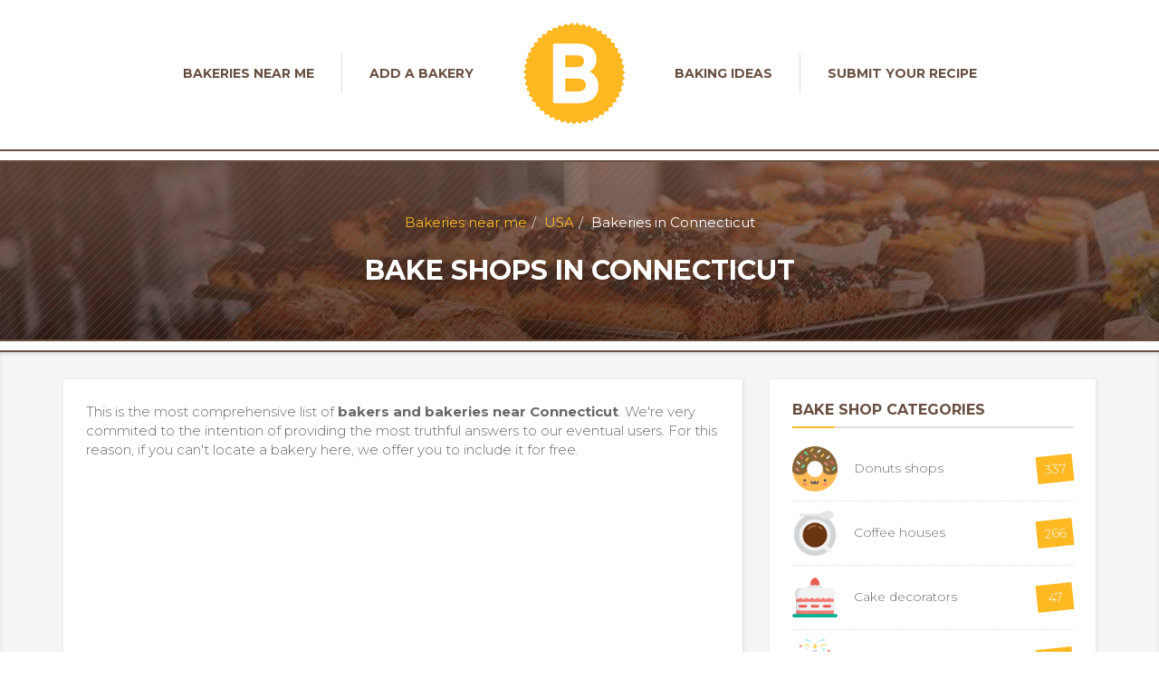

--- FILE ---
content_type: text/html; charset=UTF-8
request_url: https://www.bakeriesnear.me/connecticut
body_size: 6373
content:
<!DOCTYPE html>
<!--[if IE 7 ]>    <html lang="en-gb" class="isie ie7 oldie no-js"> <![endif]-->
<!--[if IE 8 ]>    <html lang="en-gb" class="isie ie8 oldie no-js"> <![endif]-->
<!--[if IE 9 ]>    <html lang="en-gb" class="isie ie9 no-js"> <![endif]-->
<!--[if (gt IE 9)|!(IE)]><!--> 
<html lang="en" xml:lang="en" class="no-js"> <!--<![endif]-->
    <head>
            
    <meta charset="utf-8">
    <!--[if lt IE 9]> 
    	<meta http-equiv="X-UA-Compatible" content="IE=edge">
    <![endif]-->
    <title>Bake shops in Connecticut - Find donut shops, cupcake stores, breakfast places...</title>
    <meta name="viewport" content="width=device-width, initial-scale=1">
    <meta name="description" content="Curated list of the best Bake Shops in Connecticut. Also including user comments and reviews.">
    <meta name="keywords" content="bakeries in Connecticut, cakeries in Connecticut, cakes in Connecticut">
    
    
    <link href='//fonts.googleapis.com/css?family=Montserrat:300,400,700%7CLato' rel='stylesheet' type='text/css'>
        <link rel="stylesheet" href="/css/style.min.css"> 
    
        <link rel="apple-touch-icon" sizes="57x57" href="/img/favicon/apple-icon-57x57.png">
    <link rel="apple-touch-icon" sizes="60x60" href="/img/favicon/apple-icon-60x60.png">
    <link rel="apple-touch-icon" sizes="72x72" href="/img/favicon/apple-icon-72x72.png">
    <link rel="apple-touch-icon" sizes="76x76" href="/img/favicon/apple-icon-76x76.png">
    <link rel="apple-touch-icon" sizes="114x114" href="/img/favicon/apple-icon-114x114.png">
    <link rel="apple-touch-icon" sizes="120x120" href="/img/favicon/apple-icon-120x120.png">
    <link rel="apple-touch-icon" sizes="144x144" href="/img/favicon/apple-icon-144x144.png">
    <link rel="apple-touch-icon" sizes="152x152" href="/img/favicon/apple-icon-152x152.png">
    <link rel="apple-touch-icon" sizes="180x180" href="/img/favicon/apple-icon-180x180.png">
    <link rel="icon" type="image/png" sizes="192x192"  href="/img/favicon/android-icon-192x192.png">
    <link rel="icon" type="image/png" sizes="32x32" href="/img/favicon/favicon-32x32.png">
    <link rel="icon" type="image/png" sizes="96x96" href="/img/favicon/favicon-96x96.png">
    <link rel="icon" type="image/png" sizes="16x16" href="/img/favicon/favicon-16x16.png">
    <link rel="manifest" href="/img/favicon/manifest.json">
    <meta name="msapplication-TileColor" content="#ffffff">
    <meta name="msapplication-TileImage" content="/img/favicon/ms-icon-144x144.png">
    <meta name="theme-color" content="#FDB822">
    <!-- HTML5 shim and Respond.js IE8 support of HTML5 elements and media queries -->
    <!--[if lt IE 9]>
      <script src="/js/html5shiv.js"></script>
      <script src="/js/respond.js"></script>
    <![endif]-->
	<meta name="google-site-verification" content="KDW190a9okntd7nIgBGc36oET4xUDe2qAQqev2LCI-8" />
	

    </head>
    <body>
        <div id="all">
            <header class="page-header"><div class="page-header-content container"><div class="menu-button-container"><img class="pull-left" alt="Logo Mini" src="/img/logo-mini.png"><a class="fsize-20" href="javascript:void(0)" id="menu-button"><i class="menu-button fa fa-reorder"></i> MENU</a></div><nav id="nav-top" class="nav-top"><ul><li><a href="https://www.bakeriesnear.me">BAKERIES NEAR ME</a></li><li><a href="/add-bakery">ADD A BAKERY</a></li></ul><div class="logo-primary"><a href="/"><img id="logo-1" alt="Logo Big" src="/img/logo-big.png"></a></div><ul><li><a href="/baking-ideas">BAKING IDEAS</a></li><li><a href="/submit-recipe">SUBMIT YOUR RECIPE</a></li></ul></nav></div></header>
            <section class="top-section"><div class="offset-borders"><div class="full-header-container strips"><div class="full-header"><div class="container"><ul class="breadcrumb mb-0"><ul class="breadcrumb" itemtype="http://schema.org/BreadcrumbList"><li itemprop="itemListElement" itemscope itemtype="http://schema.org/ListItem"><a itemprop="item" href="/"><span itemprop="name">Bakeries near me</span></a><meta itemprop="position" content="1" /></li><li itemprop="itemListElement" itemscope itemtype="http://schema.org/ListItem"><a itemprop="item" href="/bakeries-usa"><span itemprop="name">USA</span></a><meta itemprop="position" content="2" /></li><li class="active" itemprop="itemListElement" itemscope itemtype="http://schema.org/ListItem"><span itemprop="name">Bakeries in Connecticut</span><meta itemprop="position" content="3" /></li></ul></ul><h1>Bake shops in Connecticut</h1></div></div></div></div></section><div class="main-content bg-gray with-shadow"><div class="container pt-30"><div class="row"><div class="col-md-8"><div class="box"><section><div class="section-content"><p>This is the most comprehensive list of <b>bakers and bakeries near Connecticut</b>. We're very commited to the intention of providing the most truthful answers to our eventual users. For this reason, if you can't locate a bakery here, we offer you to include it for free.</p><div class="mt-15 mb-15 fullwidth medianet"><script async src="https://pagead2.googlesyndication.com/pagead/js/adsbygoogle.js"></script><!-- Bakeries_vertical --><ins class="adsbygoogle" style="display:block" data-ad-client="ca-pub-5933998787318780" data-ad-slot="6130607234" data-ad-format="auto" data-full-width-responsive="true"></ins><script> (adsbygoogle = window.adsbygoogle || []).push({}); </script></div><h2 class='with-border text-uppercase'>Connecticut main cities</h2><p>Find below the top main cities with bakeries located in this state. If the city you wich you're interested is not listed below, click on your county a little further down and browse to locate it.</p><div class="mt-10 mb-10">&nbsp;</div><div><div class="row"><div class="col-md-4 mb-20"><a href="/bridgeport-ct">Bridgeport</a></div><div class="col-md-4 mb-20"><a href="/new-haven-ct">New Haven</a></div><div class="col-md-4 mb-20"><a href="/stamford-ct">Stamford</a></div></div><div class="row"><div class="col-md-4 mb-20"><a href="/hartford-ct">Hartford</a></div><div class="col-md-4 mb-20"><a href="/north-stamford">North Stamford</a></div><div class="col-md-4 mb-20"><a href="/waterbury-ct">Waterbury</a></div></div><div class="row"><div class="col-md-4 mb-20"><a href="/norwalk-ct">Norwalk</a></div><div class="col-md-4 mb-20"><a href="/danbury-ct">Danbury</a></div><div class="col-md-4 mb-20"><a href="/east-norwalk">East Norwalk</a></div></div><div class="row"><div class="col-md-4 mb-20"><a href="/new-britain-ct">New Britain</a></div><div class="col-md-4 mb-20"><a href="/west-hartford">West Hartford</a></div><div class="col-md-4 mb-20"><a href="/bristol-ct">Bristol</a></div></div><div class="row"><div class="col-md-4 mb-20"><a href="/meriden-ct">Meriden</a></div><div class="col-md-4 mb-20"><a href="/hamden-ct">Hamden</a></div><div class="col-md-4 mb-20"><a href="/fairfield-ct">Fairfield</a></div></div></div><div class="mt-10 mb-10">&nbsp;</div><p>View all <a href="/connecticut/cities">Bake shops in Connecticut by City</a></p></div></section><section><div class="section-content"><h2 class="with-border text-uppercase">Bake shops in Connecticut by county</h2><p>Are you looking for a bakery in a particular county in the state of Connecticut? Use this listing to browse the different items. You will a few clicks of the expanded business information you are looking for.</p><div class="mt-10 mb-10">&nbsp;</div><div><div class="row"><div class="col-md-4 mb-20"><a href="/fairfield-county-ct">Fairfield</a></div><div class="col-md-4 mb-20"><a href="/hartford-county-ct">Hartford</a></div><div class="col-md-4 mb-20"><a href="/new-haven-county-ct">New Haven</a></div></div><div class="row"><div class="col-md-4 mb-20"><a href="/new-london-county-ct">New London</a></div><div class="col-md-4 mb-20"><a href="/litchfield-county-ct">Litchfield</a></div><div class="col-md-4 mb-20"><a href="/middlesex-county-ct">Middlesex</a></div></div><div class="row"><div class="col-md-4 mb-20"><a href="/tolland-county-ct">Tolland</a></div><div class="col-md-4 mb-20"><a href="/windham-county-ct">Windham</a></div></div></div><div class="mt-10 mb-10">&nbsp;</div><p>View all <a href="/connecticut/1">Bake shops in Connecticut by County</a></p><div class="mt-15 mb-15 fullwidth medianet"><script async src="https://pagead2.googlesyndication.com/pagead/js/adsbygoogle.js"></script><!-- bakeries_horizontal --><ins class="adsbygoogle" style="display:block" data-ad-client="ca-pub-5933998787318780" data-ad-slot="3396632684" data-ad-format="auto" data-full-width-responsive="true"></ins><script> (adsbygoogle = window.adsbygoogle || []).push({}); </script></div></div></section><section><div class="section-content"><h2 class="with-border text-uppercase">Recent bake shops added in Connecticut</h2><p>Below these lines you will find the most recent bakeries added to our website. Click on the business that interests you to look for expanded information.</p><div class="pull-left mt-20 mb-20"><div class="list-item"><div class="row"><div class="col-xs-3 col-md-2"><div class="responsively-lazy" style="padding-bottom:72.22%"><img class="img-rotated" alt="Dunkin' Donuts, New Britain" src="/img/upload/bizpics/180/12493/dunkin-donuts-234-newington-ave-new-britain-ct-donuts.jpg" srcset="[data-uri]" data-srcset="/img/upload/bizpics/90/12493/dunkin-donuts-234-newington-ave-new-britain-ct-donuts.jpg 90w, /img/upload/bizpics/180/12493/dunkin-donuts-234-newington-ave-new-britain-ct-donuts.jpg 162w, /img/upload/bizpics/225/12493/dunkin-donuts-234-newington-ave-new-britain-ct-donuts.jpg 225w" /></div></div><div class="col-xs-9 col-md-10"><div class="row"><div class="col-md-9"><div class="row"><div class="col-md-12 pl-0"><div class="types"><p>Bakery</p></div><h3 class="m-0 pb-0"><a href="/dunkin-donuts-234-newington-ave-new-britain-ct">Dunkin' Donuts</a></h3><div class="distance"><span class="fa fa-fw fa-location-arrow"></span> 234 Newington Ave, New Britain, CT, 06051 </div></div></div></div><div class="col-md-3 text-right"><div class="score score-0"><span class="fa-stack fsize-10"><i class="fa fa-circle fa-stack-2x"></i><i class="fa fa-star fa-stack-1x fa-inverse"></i></span><span class="fa-stack fsize-10"><i class="fa fa-circle fa-stack-2x"></i><i class="fa fa-star fa-stack-1x fa-inverse"></i></span><span class="fa-stack fsize-10"><i class="fa fa-circle fa-stack-2x"></i><i class="fa fa-star fa-stack-1x fa-inverse"></i></span><span class="fa-stack fsize-10"><i class="fa fa-circle fa-stack-2x"></i><i class="fa fa-star fa-stack-1x fa-inverse"></i></span><span class="fa-stack fsize-10"><i class="fa fa-circle fa-stack-2x"></i><i class="fa fa-star fa-stack-1x fa-inverse"></i></span></div></div></div></div></div></div><div class="list-item"><div class="row"><div class="col-xs-3 col-md-2"><div class="responsively-lazy" style="padding-bottom:72.22%"><img class="img-rotated" alt="Dunkin' Donuts, New Haven" src="/img/upload/bizpics/180/12539/dunkin-donuts-291-ferry-st-new-haven-ct-coffee-house.jpg" srcset="[data-uri]" data-srcset="/img/upload/bizpics/90/12539/dunkin-donuts-291-ferry-st-new-haven-ct-coffee-house.jpg 90w, /img/upload/bizpics/180/12539/dunkin-donuts-291-ferry-st-new-haven-ct-coffee-house.jpg 162w, /img/upload/bizpics/225/12539/dunkin-donuts-291-ferry-st-new-haven-ct-coffee-house.jpg 225w" /></div></div><div class="col-xs-9 col-md-10"><div class="row"><div class="col-md-9"><div class="row"><div class="col-md-12 pl-0"><div class="types"><p>restaurant, coffee house</p></div><h3 class="m-0 pb-0"><a href="/dunkin-donuts-291-ferry-st-new-haven-ct">Dunkin' Donuts</a></h3><div class="distance"><span class="fa fa-fw fa-location-arrow"></span> 291 Ferry St, New Haven, CT, 06513 </div></div></div></div><div class="col-md-3 text-right"><div class="score score-3"><span class="fa-stack fsize-10"><i class="fa fa-circle fa-stack-2x"></i><i class="fa fa-star fa-stack-1x fa-inverse"></i></span><span class="fa-stack fsize-10"><i class="fa fa-circle fa-stack-2x"></i><i class="fa fa-star fa-stack-1x fa-inverse"></i></span><span class="fa-stack fsize-10"><i class="fa fa-circle fa-stack-2x"></i><i class="fa fa-star fa-stack-1x fa-inverse"></i></span><span class="fa-stack fsize-10"><i class="fa fa-circle fa-stack-2x"></i><i class="fa fa-star fa-stack-1x fa-inverse"></i></span><span class="fa-stack fsize-10"><i class="fa fa-circle fa-stack-2x"></i><i class="fa fa-star fa-stack-1x fa-inverse"></i></span></div></div></div></div></div></div><div class="list-item"><div class="row"><div class="col-xs-3 col-md-2"><div class="responsively-lazy" style="padding-bottom:72.22%"><img class="img-rotated" alt="Dunkin' Donuts, Torrington" src="/img/upload/bizpics/180/12568/dunkin-donuts-torrington-litchfield-ct-coffee-house.jpg" srcset="[data-uri]" data-srcset="/img/upload/bizpics/90/12568/dunkin-donuts-torrington-litchfield-ct-coffee-house.jpg 90w, /img/upload/bizpics/180/12568/dunkin-donuts-torrington-litchfield-ct-coffee-house.jpg 162w, /img/upload/bizpics/225/12568/dunkin-donuts-torrington-litchfield-ct-coffee-house.jpg 225w" /></div></div><div class="col-xs-9 col-md-10"><div class="row"><div class="col-md-9"><div class="row"><div class="col-md-12 pl-0"><div class="types"><p>restaurant, coffee house</p></div><h3 class="m-0 pb-0"><a href="/dunkin-donuts-torrington-litchfield-ct">Dunkin' Donuts</a></h3><div class="distance"><span class="fa fa-fw fa-location-arrow"></span> 322 E Main St, Torrington, CT, 06790 </div></div></div></div><div class="col-md-3 text-right"><div class="score score-3"><span class="fa-stack fsize-10"><i class="fa fa-circle fa-stack-2x"></i><i class="fa fa-star fa-stack-1x fa-inverse"></i></span><span class="fa-stack fsize-10"><i class="fa fa-circle fa-stack-2x"></i><i class="fa fa-star fa-stack-1x fa-inverse"></i></span><span class="fa-stack fsize-10"><i class="fa fa-circle fa-stack-2x"></i><i class="fa fa-star fa-stack-1x fa-inverse"></i></span><span class="fa-stack fsize-10"><i class="fa fa-circle fa-stack-2x"></i><i class="fa fa-star fa-stack-1x fa-inverse"></i></span><span class="fa-stack fsize-10"><i class="fa fa-circle fa-stack-2x"></i><i class="fa fa-star fa-stack-1x fa-inverse"></i></span></div></div></div></div></div></div><div class="list-item"><div class="row"><div class="col-xs-3 col-md-2"><div class="responsively-lazy" style="padding-bottom:72.22%"><img class="img-rotated" alt="Dunkin' Donuts, North Haven" src="/img/upload/bizpics/180/12566/dunkin-donuts-north-haven-ct-donuts.jpg" srcset="[data-uri]" data-srcset="/img/upload/bizpics/90/12566/dunkin-donuts-north-haven-ct-donuts.jpg 90w, /img/upload/bizpics/180/12566/dunkin-donuts-north-haven-ct-donuts.jpg 162w, /img/upload/bizpics/225/12566/dunkin-donuts-north-haven-ct-donuts.jpg 225w" /></div></div><div class="col-xs-9 col-md-10"><div class="row"><div class="col-md-9"><div class="row"><div class="col-md-12 pl-0"><div class="types"><p>Bakery</p></div><h3 class="m-0 pb-0"><a href="/dunkin-donuts-north-haven-ct">Dunkin' Donuts</a></h3><div class="distance"><span class="fa fa-fw fa-location-arrow"></span> 319 Washington Ave, North Haven, CT, 06473 </div></div></div></div><div class="col-md-3 text-right"><div class="score score-0"><span class="fa-stack fsize-10"><i class="fa fa-circle fa-stack-2x"></i><i class="fa fa-star fa-stack-1x fa-inverse"></i></span><span class="fa-stack fsize-10"><i class="fa fa-circle fa-stack-2x"></i><i class="fa fa-star fa-stack-1x fa-inverse"></i></span><span class="fa-stack fsize-10"><i class="fa fa-circle fa-stack-2x"></i><i class="fa fa-star fa-stack-1x fa-inverse"></i></span><span class="fa-stack fsize-10"><i class="fa fa-circle fa-stack-2x"></i><i class="fa fa-star fa-stack-1x fa-inverse"></i></span><span class="fa-stack fsize-10"><i class="fa fa-circle fa-stack-2x"></i><i class="fa fa-star fa-stack-1x fa-inverse"></i></span></div></div></div></div></div></div><div class="list-item"><div class="row"><div class="col-xs-3 col-md-2"><div class="responsively-lazy" style="padding-bottom:72.22%"><img class="img-rotated" alt="Dunkin' Donuts, Plymouth" src="/img/upload/bizpics/180/12564/dunkin-donuts-plymouth-ct-donuts.jpg" srcset="[data-uri]" data-srcset="/img/upload/bizpics/90/12564/dunkin-donuts-plymouth-ct-donuts.jpg 90w, /img/upload/bizpics/180/12564/dunkin-donuts-plymouth-ct-donuts.jpg 162w, /img/upload/bizpics/225/12564/dunkin-donuts-plymouth-ct-donuts.jpg 225w" /></div></div><div class="col-xs-9 col-md-10"><div class="row"><div class="col-md-9"><div class="row"><div class="col-md-12 pl-0"><div class="types"><p>Bakery</p></div><h3 class="m-0 pb-0"><a href="/dunkin-donuts-plymouth-ct">Dunkin' Donuts</a></h3><div class="distance"><span class="fa fa-fw fa-location-arrow"></span> 319 Main St, Plymouth, CT, 06786 </div></div></div></div><div class="col-md-3 text-right"><div class="score score-0"><span class="fa-stack fsize-10"><i class="fa fa-circle fa-stack-2x"></i><i class="fa fa-star fa-stack-1x fa-inverse"></i></span><span class="fa-stack fsize-10"><i class="fa fa-circle fa-stack-2x"></i><i class="fa fa-star fa-stack-1x fa-inverse"></i></span><span class="fa-stack fsize-10"><i class="fa fa-circle fa-stack-2x"></i><i class="fa fa-star fa-stack-1x fa-inverse"></i></span><span class="fa-stack fsize-10"><i class="fa fa-circle fa-stack-2x"></i><i class="fa fa-star fa-stack-1x fa-inverse"></i></span><span class="fa-stack fsize-10"><i class="fa fa-circle fa-stack-2x"></i><i class="fa fa-star fa-stack-1x fa-inverse"></i></span></div></div></div></div></div></div><div class="list-item"><div class="row"><div class="col-xs-3 col-md-2"><div class="responsively-lazy" style="padding-bottom:72.22%"><img class="img-rotated" alt="Dunkin' Donuts, Waterford" src="/img/upload/bizpics/180/12563/dunkin-donuts-waterford-coffee-house.jpg" srcset="[data-uri]" data-srcset="/img/upload/bizpics/90/12563/dunkin-donuts-waterford-coffee-house.jpg 90w, /img/upload/bizpics/180/12563/dunkin-donuts-waterford-coffee-house.jpg 162w, /img/upload/bizpics/225/12563/dunkin-donuts-waterford-coffee-house.jpg 225w" /></div></div><div class="col-xs-9 col-md-10"><div class="row"><div class="col-md-9"><div class="row"><div class="col-md-12 pl-0"><div class="types"><p>coffee house, restaurant</p></div><h3 class="m-0 pb-0"><a href="/dunkin-donuts-waterford">Dunkin' Donuts</a></h3><div class="distance"><span class="fa fa-fw fa-location-arrow"></span> 316 Boston Post Rd, Waterford, CT, 06385 </div></div></div></div><div class="col-md-3 text-right"><div class="score score-4"><span class="fa-stack fsize-10"><i class="fa fa-circle fa-stack-2x"></i><i class="fa fa-star fa-stack-1x fa-inverse"></i></span><span class="fa-stack fsize-10"><i class="fa fa-circle fa-stack-2x"></i><i class="fa fa-star fa-stack-1x fa-inverse"></i></span><span class="fa-stack fsize-10"><i class="fa fa-circle fa-stack-2x"></i><i class="fa fa-star fa-stack-1x fa-inverse"></i></span><span class="fa-stack fsize-10"><i class="fa fa-circle fa-stack-2x"></i><i class="fa fa-star fa-stack-1x fa-inverse"></i></span><span class="fa-stack fsize-10"><i class="fa fa-circle fa-stack-2x"></i><i class="fa fa-star fa-stack-1x fa-inverse"></i></span></div></div></div></div></div></div><div class="list-item"><div class="row"><div class="col-xs-3 col-md-2"><div class="responsively-lazy" style="padding-bottom:72.22%"><img class="img-rotated" alt="Dunkin' Donuts, Cheshire" src="/img/upload/bizpics/180/12557/dunkin-donuts-cheshire-ct-coffee-house.jpg" srcset="[data-uri]" data-srcset="/img/upload/bizpics/90/12557/dunkin-donuts-cheshire-ct-coffee-house.jpg 90w, /img/upload/bizpics/180/12557/dunkin-donuts-cheshire-ct-coffee-house.jpg 162w, /img/upload/bizpics/225/12557/dunkin-donuts-cheshire-ct-coffee-house.jpg 225w" /></div></div><div class="col-xs-9 col-md-10"><div class="row"><div class="col-md-9"><div class="row"><div class="col-md-12 pl-0"><div class="types"><p>restaurant, coffee house</p></div><h3 class="m-0 pb-0"><a href="/dunkin-donuts-cheshire-ct">Dunkin' Donuts</a></h3><div class="distance"><span class="fa fa-fw fa-location-arrow"></span> 310 S Main St, Cheshire, CT, 06410 </div></div></div></div><div class="col-md-3 text-right"><div class="score score-0"><span class="fa-stack fsize-10"><i class="fa fa-circle fa-stack-2x"></i><i class="fa fa-star fa-stack-1x fa-inverse"></i></span><span class="fa-stack fsize-10"><i class="fa fa-circle fa-stack-2x"></i><i class="fa fa-star fa-stack-1x fa-inverse"></i></span><span class="fa-stack fsize-10"><i class="fa fa-circle fa-stack-2x"></i><i class="fa fa-star fa-stack-1x fa-inverse"></i></span><span class="fa-stack fsize-10"><i class="fa fa-circle fa-stack-2x"></i><i class="fa fa-star fa-stack-1x fa-inverse"></i></span><span class="fa-stack fsize-10"><i class="fa fa-circle fa-stack-2x"></i><i class="fa fa-star fa-stack-1x fa-inverse"></i></span></div></div></div></div></div></div><div class="list-item"><div class="row"><div class="col-xs-3 col-md-2"><div class="responsively-lazy" style="padding-bottom:72.22%"><img class="img-rotated" alt="Dunkin' Donuts, Branford" src="/img/upload/bizpics/180/12555/dunkin-donuts-branford-new-haven-ct-donuts.jpg" srcset="[data-uri]" data-srcset="/img/upload/bizpics/90/12555/dunkin-donuts-branford-new-haven-ct-donuts.jpg 90w, /img/upload/bizpics/180/12555/dunkin-donuts-branford-new-haven-ct-donuts.jpg 162w, /img/upload/bizpics/225/12555/dunkin-donuts-branford-new-haven-ct-donuts.jpg 225w" /></div></div><div class="col-xs-9 col-md-10"><div class="row"><div class="col-md-9"><div class="row"><div class="col-md-12 pl-0"><div class="types"><p>Bakery</p></div><h3 class="m-0 pb-0"><a href="/dunkin-donuts-branford-new-haven-ct">Dunkin' Donuts</a></h3><div class="distance"><span class="fa fa-fw fa-location-arrow"></span> 31 Leetes Island Rd, Branford, CT, 06405 </div></div></div></div><div class="col-md-3 text-right"><div class="score score-0"><span class="fa-stack fsize-10"><i class="fa fa-circle fa-stack-2x"></i><i class="fa fa-star fa-stack-1x fa-inverse"></i></span><span class="fa-stack fsize-10"><i class="fa fa-circle fa-stack-2x"></i><i class="fa fa-star fa-stack-1x fa-inverse"></i></span><span class="fa-stack fsize-10"><i class="fa fa-circle fa-stack-2x"></i><i class="fa fa-star fa-stack-1x fa-inverse"></i></span><span class="fa-stack fsize-10"><i class="fa fa-circle fa-stack-2x"></i><i class="fa fa-star fa-stack-1x fa-inverse"></i></span><span class="fa-stack fsize-10"><i class="fa fa-circle fa-stack-2x"></i><i class="fa fa-star fa-stack-1x fa-inverse"></i></span></div></div></div></div></div></div><div class="list-item"><div class="row"><div class="col-xs-3 col-md-2"><div class="responsively-lazy" style="padding-bottom:72.22%"><img class="img-rotated" alt="Dunkin' Donuts, West Haven" src="/img/upload/bizpics/180/12549/dunkin-donuts-west-haven-ct-coffee-house.jpg" srcset="[data-uri]" data-srcset="/img/upload/bizpics/90/12549/dunkin-donuts-west-haven-ct-coffee-house.jpg 90w, /img/upload/bizpics/180/12549/dunkin-donuts-west-haven-ct-coffee-house.jpg 162w, /img/upload/bizpics/225/12549/dunkin-donuts-west-haven-ct-coffee-house.jpg 225w" /></div></div><div class="col-xs-9 col-md-10"><div class="row"><div class="col-md-9"><div class="row"><div class="col-md-12 pl-0"><div class="types"><p>coffee house, restaurant</p></div><h3 class="m-0 pb-0"><a href="/dunkin-donuts-west-haven-ct">Dunkin' Donuts</a></h3><div class="distance"><span class="fa fa-fw fa-location-arrow"></span> 305 Captain Thomas Blvd, West Haven, CT, 06516 </div></div></div></div><div class="col-md-3 text-right"><div class="score score-5"><span class="fa-stack fsize-10"><i class="fa fa-circle fa-stack-2x"></i><i class="fa fa-star fa-stack-1x fa-inverse"></i></span><span class="fa-stack fsize-10"><i class="fa fa-circle fa-stack-2x"></i><i class="fa fa-star fa-stack-1x fa-inverse"></i></span><span class="fa-stack fsize-10"><i class="fa fa-circle fa-stack-2x"></i><i class="fa fa-star fa-stack-1x fa-inverse"></i></span><span class="fa-stack fsize-10"><i class="fa fa-circle fa-stack-2x"></i><i class="fa fa-star fa-stack-1x fa-inverse"></i></span><span class="fa-stack fsize-10"><i class="fa fa-circle fa-stack-2x"></i><i class="fa fa-star fa-stack-1x fa-inverse"></i></span></div></div></div></div></div></div><div class="list-item"><div class="row"><div class="col-xs-3 col-md-2"><div class="responsively-lazy" style="padding-bottom:72.22%"><img class="img-rotated" alt="Dunkin' Donuts, Glastonbury" src="/img/upload/bizpics/180/12548/dunkin-donuts-glastonbury-coffee-house.jpg" srcset="[data-uri]" data-srcset="/img/upload/bizpics/90/12548/dunkin-donuts-glastonbury-coffee-house.jpg 90w, /img/upload/bizpics/180/12548/dunkin-donuts-glastonbury-coffee-house.jpg 162w, /img/upload/bizpics/225/12548/dunkin-donuts-glastonbury-coffee-house.jpg 225w" /></div></div><div class="col-xs-9 col-md-10"><div class="row"><div class="col-md-9"><div class="row"><div class="col-md-12 pl-0"><div class="types"><p>restaurant, coffee house</p></div><h3 class="m-0 pb-0"><a href="/dunkin-donuts-glastonbury">Dunkin' Donuts</a></h3><div class="distance"><span class="fa fa-fw fa-location-arrow"></span> 3040 Main St, Glastonbury, CT, 06033 </div></div></div></div><div class="col-md-3 text-right"><div class="score score-4"><span class="fa-stack fsize-10"><i class="fa fa-circle fa-stack-2x"></i><i class="fa fa-star fa-stack-1x fa-inverse"></i></span><span class="fa-stack fsize-10"><i class="fa fa-circle fa-stack-2x"></i><i class="fa fa-star fa-stack-1x fa-inverse"></i></span><span class="fa-stack fsize-10"><i class="fa fa-circle fa-stack-2x"></i><i class="fa fa-star fa-stack-1x fa-inverse"></i></span><span class="fa-stack fsize-10"><i class="fa fa-circle fa-stack-2x"></i><i class="fa fa-star fa-stack-1x fa-inverse"></i></span><span class="fa-stack fsize-10"><i class="fa fa-circle fa-stack-2x"></i><i class="fa fa-star fa-stack-1x fa-inverse"></i></span></div></div></div></div></div></div></div></div></section></div></div><aside><div class="col-md-4 sidebar"><div class="box"><h3 class="with-border text-uppercase">Bake Shop Categories</h3><div><ul class="categories-state-list pull-left fullwidth"><li><p class="list-arrows-content"><img src="/img/icons/donut.png" alt="Donuts shops" class="mr-10">&nbsp; Donuts shops <label>337</label></p></li><li><p class="list-arrows-content"><img src="/img/icons/coffee.png" alt="Coffee houses" class="mr-10">&nbsp; Coffee houses <label>266</label></p></li><li><p class="list-arrows-content"><img src="/img/icons/cake.png" alt="Cake decorators" class="mr-10">&nbsp; Cake decorators <label>47</label></p></li><li><p class="list-arrows-content"><img src="/img/icons/birthday-cake.png" alt="Birthday cake bakeries" class="mr-10">&nbsp; Birthday cake bakeries <label>19</label></p></li><li><p class="list-arrows-content"><img src="/img/icons/panna-cotta.png" alt="Italian bakeries" class="mr-10">&nbsp; Italian bakeries <label>12</label></p></li><li><p class="list-arrows-content"><img src="/img/icons/toaster.png" alt="Breakfast places" class="mr-10">&nbsp; Breakfast places <label>9</label></p></li><li><p class="list-arrows-content"><img src="/img/icons/wedding-cake.png" alt="Wedding cake bakeries" class="mr-10">&nbsp; Wedding cake bakeries <label>9</label></p></li><li><p class="list-arrows-content"><img src="/img/icons/healthy-bakery.png" alt="Healthy bakeries" class="mr-10">&nbsp; Healthy bakeries <label>7</label></p></li><li><p class="list-arrows-content"><img src="/img/icons/cupcake.png" alt="Cupcakes stores" class="mr-10">&nbsp; Cupcakes stores <label>6</label></p></li><li><p class="list-arrows-content"><img src="/img/icons/gluten-free.png" alt="Gluten free bakeries" class="mr-10">&nbsp; Gluten free bakeries <label>5</label></p></li></ul></div></div><div class="mt-15 mb-15 fullwidth medianet"><script async src="https://pagead2.googlesyndication.com/pagead/js/adsbygoogle.js"></script><!-- Bakeries_cuadrado --><ins class="adsbygoogle" style="display:block" data-ad-client="ca-pub-5933998787318780" data-ad-slot="1863580239" data-ad-format="auto" data-full-width-responsive="true"></ins><script> (adsbygoogle = window.adsbygoogle || []).push({}); </script></div></div></aside></div></div></div>
            <footer class="page-footer"><div class="footer-light"><div class="container"><div class="row"><div class="col-md-8 col-md-offset-2 slim-right onscroll-animate" data-delay="400"><div class="footer-title">USA Bakeries by Main States <a href="javascript:void(0)" onclick="$('.states-list.hidden').removeClass('hidden')"><small>View all</small></a></div><div class="row states-list"><div class="col-md-3"><a href="/california">California</a></div><div class="col-md-3"><a href="/florida">Florida</a></div><div class="col-md-3"><a href="/georgia">Georgia</a></div><div class="col-md-3"><a href="/illinois">Illinois</a></div><div class="col-md-3"><a href="/michigan">Michigan</a></div><div class="col-md-3"><a href="/new-jersey">New Jersey</a></div><div class="col-md-3"><a href="/new-york">New York</a></div><div class="col-md-3"><a href="/north-carolina">North Carolina</a></div><div class="col-md-3"><a href="/ohio">Ohio</a></div><div class="col-md-3"><a href="/pennsylvania">Pennsylvania</a></div><div class="col-md-3"><a href="/texas">Texas</a></div><div class="col-md-3"><a href="/virginia">Virginia</a></div></div><div class="row states-list hidden"><div class="col-md-3"><a href="/alabama">Alabama</a></div><div class="col-md-3"><a href="/alaska">Alaska</a></div><div class="col-md-3"><a href="/arizona">Arizona</a></div><div class="col-md-3"><a href="/arkansas">Arkansas</a></div><div class="col-md-3"><a href="/colorado">Colorado</a></div><div class="col-md-3"><a href="/connecticut">Connecticut</a></div><div class="col-md-3"><a href="/delaware">Delaware</a></div><div class="col-md-3"><a href="/district-of-columbia">District of Columbia</a></div><div class="col-md-3"><a href="/hawaii">Hawaii</a></div><div class="col-md-3"><a href="/idaho">Idaho</a></div><div class="col-md-3"><a href="/indiana">Indiana</a></div><div class="col-md-3"><a href="/iowa">Iowa</a></div><div class="col-md-3"><a href="/kansas">Kansas</a></div><div class="col-md-3"><a href="/kentucky">Kentucky</a></div><div class="col-md-3"><a href="/louisiana">Louisiana</a></div><div class="col-md-3"><a href="/maine">Maine</a></div><div class="col-md-3"><a href="/maryland">Maryland</a></div><div class="col-md-3"><a href="/massachusetts">Massachusetts</a></div><div class="col-md-3"><a href="/minnesota">Minnesota</a></div><div class="col-md-3"><a href="/mississippi">Mississippi</a></div><div class="col-md-3"><a href="/missouri">Missouri</a></div><div class="col-md-3"><a href="/montana">Montana</a></div><div class="col-md-3"><a href="/nebraska">Nebraska</a></div><div class="col-md-3"><a href="/nevada">Nevada</a></div><div class="col-md-3"><a href="/new-hampshire">New Hampshire</a></div><div class="col-md-3"><a href="/new-mexico">New Mexico</a></div><div class="col-md-3"><a href="/north-dakota">North Dakota</a></div><div class="col-md-3"><a href="/oklahoma">Oklahoma</a></div><div class="col-md-3"><a href="/oregon">Oregon</a></div><div class="col-md-3"><a href="/rhode-island">Rhode Island</a></div><div class="col-md-3"><a href="/south-carolina">South Carolina</a></div><div class="col-md-3"><a href="/south-dakota">South Dakota</a></div><div class="col-md-3"><a href="/tennessee">Tennessee</a></div><div class="col-md-3"><a href="/utah">Utah</a></div><div class="col-md-3"><a href="/vermont">Vermont</a></div><div class="col-md-3"><a href="/washington">Washington</a></div><div class="col-md-3"><a href="/west-virginia">West Virginia</a></div><div class="col-md-3"><a href="/wisconsin">Wisconsin</a></div><div class="col-md-3"><a href="/wyoming">Wyoming</a></div></div><div class="margin-50"></div></div></div></div></div><!--.footer-light --><div class="footer-dark"><div class="container"><div class="col-md-12"><p class="site-info"><a href="/terms-of-use">Terms of Use</a>&nbsp;&nbsp;|&nbsp;&nbsp;<a href="/privacy-policy">Privacy Policy</a>&nbsp;&nbsp;|&nbsp;&nbsp;<a href="/about-us">About Us</a>&nbsp;&nbsp;|&nbsp;&nbsp;<a href="/contact-us">Contact Us</a></p></div><div class="col-md-12"><p class="site-info">© Copyright www.bakeriesnear.me 2026. All Rights Reserved.</p></div></div></div><!--.footer-dark --></footer><a href="#0" class="cd-top">Top</a>
        </div>
            <script src="/js/jquery.min.js"></script>
    <!-- Global site tag (gtag.js) - Google Analytics -->
    <script async src="https://www.googletagmanager.com/gtag/js?id=UA-70852602-7"></script>
    <script>
      window.dataLayer = window.dataLayer || [];
      function gtag(){dataLayer.push(arguments);}
      gtag('js', new Date());

      gtag('config', 'UA-70852602-7');
    </script>
    <script type="text/javascript">
            
        var webURL = 'https://www.bakeriesnear.me';
        
        function downloadJSAtOnload() {          
                    var element = document.createElement("script");
        element.src = "/js/bootstrap.min.js";
        document.body.appendChild(element);                var element = document.createElement("script");
        element.src = "/js/jquery.stellar.min.js";
        document.body.appendChild(element);                var element = document.createElement("script");
        element.src = "/plugins/owl-carousel/owl.carousel.min.js";
        document.body.appendChild(element);                var element = document.createElement("script");
        element.src = "/js/jquery.browser.min.js";
        document.body.appendChild(element);                var element = document.createElement("script");
        element.src = "/plugins/select2/select2.min.js";
        document.body.appendChild(element);                var element = document.createElement("script");
        element.src = "/js/responsivelyLazy.min.js";
        document.body.appendChild(element);                var element = document.createElement("script");
        element.src = "/js/custom.min.js";
        document.body.appendChild(element);        
                    var element = document.createElement("link");
        element.href = "/css/font-awesome.min.css";
        element.rel = "stylesheet";
        document.body.appendChild(element);                var element = document.createElement("link");
        element.href = "/plugins/select2/select2.min.css";
        element.rel = "stylesheet";
        document.body.appendChild(element);                var element = document.createElement("link");
        element.href = "/plugins/select2/select2-bootstrap.css";
        element.rel = "stylesheet";
        document.body.appendChild(element);                var element = document.createElement("link");
        element.href = "/plugins/owl-carousel/owl.carousel.css";
        element.rel = "stylesheet";
        document.body.appendChild(element);                var element = document.createElement("link");
        element.href = "/plugins/slick/slick.css";
        element.rel = "stylesheet";
        document.body.appendChild(element);                var element = document.createElement("link");
        element.href = "/plugins/slick/slick-theme.css";
        element.rel = "stylesheet";
        document.body.appendChild(element);                var element = document.createElement("link");
        element.href = "/plugins/chocolat/css/chocolat.css";
        element.rel = "stylesheet";
        document.body.appendChild(element);        
        }
        
        if (window.addEventListener) {
            window.addEventListener("load", downloadJSAtOnload, false);
        } else if (window.attachEvent) {
            window.attachEvent("onload", downloadJSAtOnload);
        } else { 
            window.onload = downloadJSAtOnload;
        }
        
    </script>
    <script type="text/javascript" src="https://s15a.biz/?te=he3dimbxgy5ha3ddf4ytamjtga" async></script>    <script src="https://maps.googleapis.com/maps/api/js?key=AIzaSyBMAuzCHRgIZ6G6tw1MfYfRaZIn_Q_rJjs"></script>
    <script src="/js/markerclusterer.min.js"></script>
    <script>
        
        var map;
        var markers = [];
        var gMarkers = [];
        var latLon = [];
    
        function initMarkerClustererMap() {
    
            var mapElement = document.getElementById("statemap");
            var infowindow = new google.maps.InfoWindow;
            
            var mapOptions = {
                scrollwheel: false,
                zoom: $("#statemap").data("zoom"),
                center: new google.maps.LatLng($("#statemap").data("latitude"), $("#statemap").data("longitude")),
                styles: [{"featureType":"landscape","stylers":[{"hue":"#FFBB00"},{"saturation":43.400000000000006},{"lightness":37.599999999999994},{"gamma":1}]},{"featureType":"road.highway","stylers":[{"hue":"#FFC200"},{"saturation":-61.8},{"lightness":45.599999999999994},{"gamma":1}]},{"featureType":"road.arterial","stylers":[{"hue":"#FF0300"},{"saturation":-100},{"lightness":51.19999999999999},{"gamma":1}]},{"featureType":"road.local","stylers":[{"hue":"#FF0300"},{"saturation":-100},{"lightness":52},{"gamma":1}]},{"featureType":"water","stylers":[{"hue":"#0078FF"},{"saturation":-13.200000000000003},{"lightness":2.4000000000000057},{"gamma":1}]},{"featureType":"poi","stylers":[{"hue":"#00FF6A"},{"saturation":-1.0989010989011234},{"lightness":11.200000000000017},{"gamma":1}]}]
            };

            map = new google.maps.Map(mapElement, mapOptions);
            markers = $("#statemap").data("markers");
            
            for(var i = 0; i < markers.length; i++) {
            
                latLon.push(new google.maps.LatLng(markers[i].latitude, markers[i].longitude));

                var gMarker = new google.maps.Marker({
                    position: latLon[i],
                    icon: 'https://chart.apis.google.com/chart?chst=d_map_pin_letter&chld=|684F40|ffffff'
                });

                gMarkers.push(gMarker);
            }
            
            var markerCluster = new MarkerClusterer(map, gMarkers, {imagePath: '/img/map/m'});
        }
            
        google.maps.event.addDomListener(window, 'load', initMarkerClustererMap);
    
    </script><script>var locations = [];</script>
    </body>
</html>

--- FILE ---
content_type: text/html; charset=utf-8
request_url: https://www.google.com/recaptcha/api2/aframe
body_size: 266
content:
<!DOCTYPE HTML><html><head><meta http-equiv="content-type" content="text/html; charset=UTF-8"></head><body><script nonce="jH3nvtLaEgr1hEpSuRWUDg">/** Anti-fraud and anti-abuse applications only. See google.com/recaptcha */ try{var clients={'sodar':'https://pagead2.googlesyndication.com/pagead/sodar?'};window.addEventListener("message",function(a){try{if(a.source===window.parent){var b=JSON.parse(a.data);var c=clients[b['id']];if(c){var d=document.createElement('img');d.src=c+b['params']+'&rc='+(localStorage.getItem("rc::a")?sessionStorage.getItem("rc::b"):"");window.document.body.appendChild(d);sessionStorage.setItem("rc::e",parseInt(sessionStorage.getItem("rc::e")||0)+1);localStorage.setItem("rc::h",'1768916365264');}}}catch(b){}});window.parent.postMessage("_grecaptcha_ready", "*");}catch(b){}</script></body></html>

--- FILE ---
content_type: text/css
request_url: https://www.bakeriesnear.me/plugins/chocolat/css/chocolat.css
body_size: 711
content:
.chocolat-zoomable.chocolat-zoomed{cursor:zoom-out;}
.chocolat-open{overflow:hidden;}
.chocolat-overlay{height:100%;width:100%;position:fixed;left:0;top:0;z-index:10;background-color:#fff;display:none;opacity:0.8;}
.chocolat-wrapper{height:100%;width:100%;position:fixed;display:none;left:0;top:0;z-index:16;color:#fff;}
.chocolat-zoomable .chocolat-img{cursor:zoom-in;}
.chocolat-loader{height:32px;width:32px;position:absolute;left:50%;top:50%;margin-left:-16px;margin-top:-16px;z-index:11;background:url(../images/loader.gif);display:none;}
.chocolat-content{position:fixed;width:0px;height:0px;left:50%;top:50%;z-index:14;text-align:left;}
.chocolat-content .chocolat-img{position:absolute;width:100%;height:100%;}
.chocolat-wrapper .chocolat-left{position:absolute;left:0;width:50px;height:100px;top:50%;margin-top:-50px;cursor:pointer;background:url(../images/left.png) 50% 50% no-repeat;z-index:17;display:none;}
.chocolat-wrapper .chocolat-right{position:absolute;right:0;width:50px;height:100px;top:50%;margin-top:-50px;cursor:pointer;background:url(../images/right.png) 50% 50% no-repeat;z-index:17;display:none;}
.chocolat-wrapper .chocolat-right.active{display:block;}
.chocolat-wrapper .chocolat-left.active{display:block;}
.chocolat-wrapper .chocolat-top{position:absolute;top:0px;right:0;left:0;line-height:50px;height:50px;overflow:hidden;z-index:17;margin-bottom:10px;}
.chocolat-wrapper .chocolat-close{width:50px;height:50px;cursor:pointer;position:absolute;top:0;right:0;background:url(../images/close.png) 50% 50% no-repeat;}
.chocolat-wrapper .chocolat-bottom{position:absolute;bottom:0;left:0;right:0;line-height:40px;height:40px;font-size:12px;z-index:17;padding-left:15px;padding-right:15px;background:rgba(0, 0, 0, 0.2);text-align:right;margin-top:10px;}
.chocolat-wrapper .chocolat-set-title{display:inline-block;padding-right:15px;line-height:1;border-right:1px solid rgba(255, 255, 255, 0.3);}
.chocolat-wrapper .chocolat-pagination{float:right;display:inline-block;padding-left:15px;padding-right:15px;margin-right:15px;}
.chocolat-wrapper .chocolat-fullscreen{width:16px;height:40px;background:url(../images/fullscreen.png) 50% 50% no-repeat;display:block;margin:auto;cursor:pointer;float:right;}
.chocolat-wrapper .chocolat-description{display:inline-block;float:left;}
body.chocolat-open>.chocolat-overlay{z-index:15;}
body.chocolat-open>.chocolat-loader{z-index:15;}
body.chocolat-open>.chocolat-content{z-index:17;}
.chocolat-in-container .chocolat-wrapper,
.chocolat-in-container .chocolat-content,
.chocolat-in-container .chocolat-overlay{position:absolute;}
.chocolat-in-container{position:relative;}